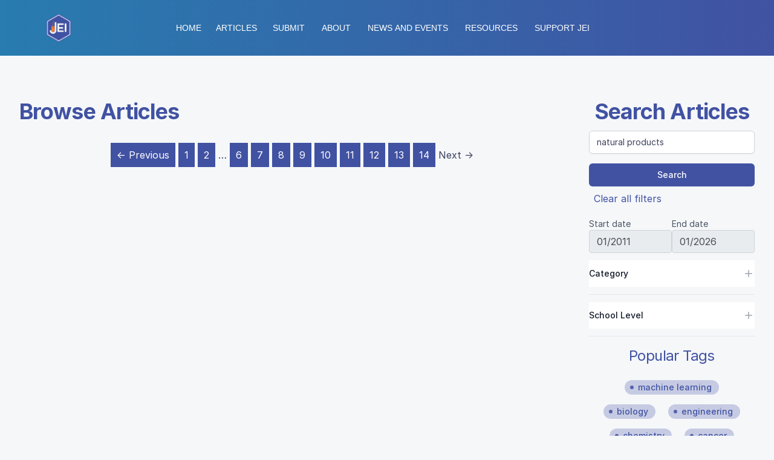

--- FILE ---
content_type: text/html; charset=utf-8
request_url: https://emerginginvestigators.org/articles?page=22&q=natural+products
body_size: 5529
content:
<!DOCTYPE html>
<html lang="en">
  <head>
    <meta charset="utf-8">
    <meta http-equiv="X-UA-Compatible" content="IE=edge">
    <meta name="viewport" content="width=device-width, initial-scale=1">
    <meta name="description" content="JEI is a scientific journal for middle and high school scientists">
    <meta name="author" content="JEI">
    <title>Articles | Journal of Emerging Investigators</title>
    <link rel="shortcut icon" type="image/x-icon" href="https://emerginginvestigators.org/assets/favicons/favicon-3dd8767bc17205dbf2ea8ec087cd76bd712f43a39a164ca3b7406d587117e390.ico" />
    <!-- HTML5 shim and Respond.js for IE8 support of HTML5 elements and media queries -->
    <!--[if lt IE 9]>
      <script src="https://oss.maxcdn.com/html5shiv/3.7.2/html5shiv.min.js"></script>
      <script src="https://oss.maxcdn.com/respond/1.4.2/respond.min.js"></script>
    <![endif]-->
    <!-- Code snippet to speed up Google Fonts rendering: googlefonts.3perf.com -->
    <link rel="dns-prefetch" href="https://fonts.gstatic.com">
    <link rel="preconnect" href="https://fonts.gstatic.com" crossorigin="anonymous">
    <link rel="preload" href="https://fonts.googleapis.com/css?family=Merriweather|Nunito+Sans|Open+Sans+Condensed:300" as="fetch" crossorigin="anonymous">
    <link rel="stylesheet" href="https://rsms.me/inter/inter.css">
    <script type="text/javascript">
    !function(e,n,t){"use strict";var o="https://fonts.googleapis.com/css?family=Merriweather|Nunito+Sans|Open+Sans+Condensed:300",r="__3perf_googleFontsStylesheet";function c(e){(n.head||n.body).appendChild(e)}function a(){var e=n.createElement("link");e.href=o,e.rel="stylesheet",c(e)}function f(e){if(!n.getElementById(r)){var t=n.createElement("style");t.id=r,c(t)}n.getElementById(r).innerHTML=e}e.FontFace&&e.FontFace.prototype.hasOwnProperty("display")?(t[r]&&f(t[r]),fetch(o).then(function(e){return e.text()}).then(function(e){return e.replace(/@font-face {/g,"@font-face{font-display:swap;")}).then(function(e){return t[r]=e}).then(f).catch(a)):a()}(window,document,localStorage);
    </script>
<!-- End of code snippet for Google Fonts -->
    <script src="https://emerginginvestigators.org/assets/modernizr-ccda368f491ccadecaa8b7bcdbf349ab74c4446d4ba00732d08c0ed7a8125b35.js"></script>

    <script src="https://kit.fontawesome.com/8324b47677.js" crossorigin="anonymous"></script>
    <meta name="csrf-param" content="authenticity_token" />
<meta name="csrf-token" content="+InMxVY591x5HPMfzbO3fh5poQJ2gDppDii4cAgC7mDLv8UX31msMQkxlf8YdlPPdwpnkCfZ495/faDhVhbEPg==" />
    
        <!-- Global site tag (gtag.js) - Google Analytics -->
  <script async src="https://www.googletagmanager.com/gtag/js?id=UA-43143595-1"></script>
  <script async src="https://www.googletagmanager.com/gtag/js?id=G-5SC4THSBLQ"></script>
  <meta name="google-site-verification" content="fR7ngSzoyw7UiOMSbohN-vNB84ZtK9WHqyaUkvp5aI0" />


    <script src="https://emerginginvestigators.org/packs/js/application-2a2adece8d7e6d0d24a8.js" data-turbo-track="reload"></script>
    <link rel="stylesheet" media="all" href="https://emerginginvestigators.org/packs/css/application-11cc6195.css" data-turbo-track="reload" />
    <link rel="stylesheet" media="all" href="https://emerginginvestigators.org/assets/application-877cbe9420cec91aacdd593051ef0fbcbac56e91f0a2de9798826beec94bf8ac.css" data-turbo-track="reload" />

    
  </head>

  <body class='site articles index' data-controller="lazy-load flash">
    <div class="page-wrap">
      <header>
        <div class="container-fluid">
          <div class='container'>
            <div class="nav-logos">
              <nav class="flex flex-col lg:flex-row lg:items-center" role="navigation">
  <div class="flex-1">
    <div class="flex flex-col items-center justify-center p-4">
      <img class="h-32 w-32 lg:h-12 lg:w-12" src="https://emerginginvestigators.org/assets/logos/cube-86a62284c2a0d4ca6d9ecc0a356b2a14fdb33251468e68e28cd354ef6d18fd74.png" />
    </div>
  </div>
  <div data-controller="toggle" class="py-6 lg:flex-grow lg:flex lg:justify-center">
    <ul class="flex flex-row space-x-6 items-center justify-center">
        <li>  <a class="uppercase text-white hover:text-gray-300 text-sm whitespace-nowrap" href="/">Home</a>
</li>
      <li>  <a class="uppercase text-white hover:text-gray-300 text-sm whitespace-nowrap" href="/articles">Articles</a>
</li>
      <li>    <div class="relative" data-controller="dropdown">
      <button data-action="click->dropdown#toggle click@window->dropdown#hide" role="button" data-dropdown-target="button" tabindex="0" class="inline-block select-none" type="button"
        aria-haspopup="true"
        aria-expanded="false"
      >
        <span class="uppercase text-white hover:text-gray-300 text-sm whitespace-nowrap">
          Submit
        </span>
      </button>
      <div data-dropdown-target="menu" class="absolute right-0 mt-2 hidden z-10">
        <div class="bg-white shadow rounded border overflow-hidden">
            <a data-action="click-&gt;dropdown#toggle" class="no-underline block px-3 py-3 text-gray-900 bg-white hover:bg-gray-300 whitespace-nowrap text-sm uppercase" href="/submissions/guidelines">Submission Guide</a>
            <a data-action="click-&gt;dropdown#toggle" class="no-underline block px-3 py-3 text-gray-900 bg-white hover:bg-gray-300 whitespace-nowrap text-sm uppercase" href="/submissions/faq">Submission FAQ</a>
        </div>
      </div>
    </div>
 </li>
      <li class="uppercase text-white hover:text-gray-300 text-sm cursor-pointer lg:hidden" data-action="click->toggle#toggle touch->toggle#toggle">More...</li>
    </ul>

    <ul data-toggle-target='toggleable' class="flex flex-col space-y-4 hidden lg:flex lg:flex-row lg:space-y-0 lg:space-x-6 p-3 lg:ml-3">
      <li>    <div class="relative" data-controller="dropdown">
      <button data-action="click->dropdown#toggle click@window->dropdown#hide" role="button" data-dropdown-target="button" tabindex="0" class="inline-block select-none" type="button"
        aria-haspopup="true"
        aria-expanded="false"
      >
        <span class="uppercase text-white hover:text-gray-300 text-sm whitespace-nowrap">
          About
        </span>
      </button>
      <div data-dropdown-target="menu" class="absolute left-0 mt-2 hidden z-10">
        <div class="bg-white shadow rounded border overflow-hidden">
            <a data-action="click-&gt;dropdown#toggle" class="no-underline block px-3 py-3 text-gray-900 bg-white hover:bg-gray-300 whitespace-nowrap text-sm uppercase" href="/story">Our Story</a>
            <a data-action="click-&gt;dropdown#toggle" class="no-underline block px-3 py-3 text-gray-900 bg-white hover:bg-gray-300 whitespace-nowrap text-sm uppercase" href="/staff">Our Staff</a>
            <a data-action="click-&gt;dropdown#toggle" class="no-underline block px-3 py-3 text-gray-900 bg-white hover:bg-gray-300 whitespace-nowrap text-sm uppercase" href="/prospective_staff">Prospective Staff</a>
            <a data-action="click-&gt;dropdown#toggle" class="no-underline block px-3 py-3 text-gray-900 bg-white hover:bg-gray-300 whitespace-nowrap text-sm uppercase" href="/testimonials">Testimonials</a>
            <a data-action="click-&gt;dropdown#toggle" class="no-underline block px-3 py-3 text-gray-900 bg-white hover:bg-gray-300 whitespace-nowrap text-sm uppercase" href="/contact">Contact</a>
            <a data-action="click-&gt;dropdown#toggle" class="no-underline block px-3 py-3 text-gray-900 bg-white hover:bg-gray-300 whitespace-nowrap text-sm uppercase" href="/collaborators">Collaborators</a>
        </div>
      </div>
    </div>
 </li>
      <li>    <div class="relative" data-controller="dropdown">
      <button data-action="click->dropdown#toggle click@window->dropdown#hide" role="button" data-dropdown-target="button" tabindex="0" class="inline-block select-none" type="button"
        aria-haspopup="true"
        aria-expanded="false"
      >
        <span class="uppercase text-white hover:text-gray-300 text-sm whitespace-nowrap">
          News and Events
        </span>
      </button>
      <div data-dropdown-target="menu" class="absolute left-0 mt-2 hidden z-10">
        <div class="bg-white shadow rounded border overflow-hidden">
            <a data-action="click-&gt;dropdown#toggle" class="no-underline block px-3 py-3 text-gray-900 bg-white hover:bg-gray-300 whitespace-nowrap text-sm uppercase" href="/press_room">Press Room</a>
            <a data-action="click-&gt;dropdown#toggle" class="no-underline block px-3 py-3 text-gray-900 bg-white hover:bg-gray-300 whitespace-nowrap text-sm uppercase" href="/events">Outreach and Events</a>
            <a data-action="click-&gt;dropdown#toggle" class="no-underline block px-3 py-3 text-gray-900 bg-white hover:bg-gray-300 whitespace-nowrap text-sm uppercase" href="/student_showcases">Student Showcase</a>
            <a data-action="click-&gt;dropdown#toggle" class="no-underline block px-3 py-3 text-gray-900 bg-white hover:bg-gray-300 whitespace-nowrap text-sm uppercase" href="/blog">Blog</a>
            <a data-action="click-&gt;dropdown#toggle" class="no-underline block px-3 py-3 text-gray-900 bg-white hover:bg-gray-300 whitespace-nowrap text-sm uppercase" href="/calendar">Events Calendar</a>
            <a data-action="click-&gt;dropdown#toggle" class="no-underline block px-3 py-3 text-gray-900 bg-white hover:bg-gray-300 whitespace-nowrap text-sm uppercase" href="/goggles-on">Goggles On! with JEI</a>
        </div>
      </div>
    </div>
 </li>
      <li>    <div class="relative" data-controller="dropdown">
      <button data-action="click->dropdown#toggle click@window->dropdown#hide" role="button" data-dropdown-target="button" tabindex="0" class="inline-block select-none" type="button"
        aria-haspopup="true"
        aria-expanded="false"
      >
        <span class="uppercase text-white hover:text-gray-300 text-sm whitespace-nowrap">
          Resources
        </span>
      </button>
      <div data-dropdown-target="menu" class="absolute left-0 mt-2 hidden z-10">
        <div class="bg-white shadow rounded border overflow-hidden">
            <a data-action="click-&gt;dropdown#toggle" class="no-underline block px-3 py-3 text-gray-900 bg-white hover:bg-gray-300 whitespace-nowrap text-sm uppercase" href="/classroom_resources">Classroom Resources</a>
            <a data-action="click-&gt;dropdown#toggle" class="no-underline block px-3 py-3 text-gray-900 bg-white hover:bg-gray-300 whitespace-nowrap text-sm uppercase" href="/ask-a-scientist">Ask A Scientist</a>
            <a data-action="click-&gt;dropdown#toggle" class="no-underline block px-3 py-3 text-gray-900 bg-white hover:bg-gray-300 whitespace-nowrap text-sm uppercase" href="/documents">Author Resources</a>
            <a data-action="click-&gt;dropdown#toggle" class="no-underline block px-3 py-3 text-gray-900 bg-white hover:bg-gray-300 whitespace-nowrap text-sm uppercase" href="/resources">Links</a>
            <a data-action="click-&gt;dropdown#toggle" class="no-underline block px-3 py-3 text-gray-900 bg-white hover:bg-gray-300 whitespace-nowrap text-sm uppercase" href="/editorial_manager/documents">Editors and Reviewers</a>
        </div>
      </div>
    </div>
 </li>
      <li>    <div class="relative" data-controller="dropdown">
      <button data-action="click->dropdown#toggle click@window->dropdown#hide" role="button" data-dropdown-target="button" tabindex="0" class="inline-block select-none" type="button"
        aria-haspopup="true"
        aria-expanded="false"
      >
        <span class="uppercase text-white hover:text-gray-300 text-sm whitespace-nowrap">
          Support JEI
        </span>
      </button>
      <div data-dropdown-target="menu" class="absolute left-0 mt-2 hidden z-10">
        <div class="bg-white shadow rounded border overflow-hidden">
            <a data-action="click-&gt;dropdown#toggle" class="no-underline block px-3 py-3 text-gray-900 bg-white hover:bg-gray-300 whitespace-nowrap text-sm uppercase" href="/support">Contribute</a>
            <a data-action="click-&gt;dropdown#toggle" class="no-underline block px-3 py-3 text-gray-900 bg-white hover:bg-gray-300 whitespace-nowrap text-sm uppercase" href="/sponsors">Sponsors</a>
        </div>
      </div>
    </div>
 </li>
    </ul>
  </div>
  <div class="flex-1 flex flex-row space-x-1 items-center justify-center">
  </div>
</nav>

            </div><!-- .nav-logos -->
          </div>
        </div>
      </header>
        
        
<div class="max-w-screen-2xl grid grid-cols-1 lg:grid-cols-4 gap-10 mx-auto py-16 px-6 lg:px-8">
  <main class="lg:col-span-3">
    <div class="flex justify-between items-center">
      <h1 class="mt-2 text-3xl font-bold tracking-tight text-primary-500 sm:text-4xl">Browse Articles</h1>
      <div class="">
        <div data-controller="slideover">
          <dialog data-slideover-target="dialog" class="slideover h-full max-h-full m-0 w-96 p-8 backdrop:bg-black/80 left-full">
            
            <div data-controller="form-submit">
              <form data-form-submit-target="form" action="/articles" accept-charset="UTF-8" method="get">
                <input id="mobile_q" value="natural products" class="shadow-sm focus:ring-primary-500 focus:border-primary-500 block w-full sm:text-sm border-gray-300 rounded-md mt-3" type="text" name="q" />
                <div class="flex flex-col py-4">
                  <button class="inline-flex items-center justify-center px-4 py-2 border border-transparent text-sm font-medium rounded-md space-x-2 shadow-sm text-white bg-primary hover:bg-primary-700 focus:outline-none focus:ring-2 focus:ring-offset-2 focus:ring-primary" type="submit">Search</button>
                  <a class="hover:underline m-2 mt-3" href="/articles">Clear all filters</a>
                </div>
                <div class="date-selects">
                  <div class="date-select" data-controller="datepicker" data-datepicker-date-format-value="m/Y" data-datepicker-alt-format-value="m/Y" data-datepicker-alt-input-value="true">
                    <label class="text-sm text-gray-600" for="start_date">Start date</label>
                    <input id="mobile_start_date" class="datepicker" value="01/2011" data-datepicker-target="field" data-action="change-&gt;form-submit#submit" type="date" name="start_date" />
                  </div>
                  <div class="date-select" data-controller="datepicker" data-datepicker-date-format-value="m/Y" data-datepicker-alt-format-value="m/Y" data-datepicker-alt-input-value="true">
                    <label class="text-sm text-gray-600" for="end_date">End date</label>
                    <input id="mobile_end_date" class="datepicker" value="01/2026" data-datepicker-target="field" data-action="change-&gt;form-submit#submit" type="date" name="end_date" />
                  </div>
                </div>

                <div class="border-b border-gray-200 py-6" data-controller="custom-toggle" data-custom-toggle-open-value="false">
                  <h3 class="-my-3 flow-root">
                    <!-- Expand/collapse section button -->
                    <button type="button" class="flex w-full items-center justify-between bg-white py-3 text-sm text-gray-400 hover:text-gray-500" aria-controls="mobile-filter-section-categories" aria-expanded="false" data-action="click->custom-toggle#toggle">
                      <span class="font-medium text-gray-900">Category</span>
                      <span class="ml-6 flex items-center">
                        <!-- Expand icon, show/hide based on section open state. -->
                        <svg class="h-5 w-5" viewBox="0 0 20 20" fill="currentColor" aria-hidden="true" data-custom-toggle-target="expandIcon">
                          <path d="M10.75 4.75a.75.75 0 00-1.5 0v4.5h-4.5a.75.75 0 000 1.5h4.5v4.5a.75.75 0 001.5 0v-4.5h4.5a.75.75 0 000-1.5h-4.5v-4.5z" />
                        </svg>
                        <!-- Collapse icon, show/hide based on section open state. -->
                        <svg class="h-5 w-5 hidden" viewBox="0 0 20 20" fill="currentColor" aria-hidden="true" data-custom-toggle-target="collapseIcon">
                          <path fill-rule="evenodd" d="M4 10a.75.75 0 01.75-.75h10.5a.75.75 0 010 1.5H4.75A.75.75 0 014 10z" clip-rule="evenodd" />
                        </svg>
                      </span>
                    </button>
                  </h3>
                  <!-- Filter section, show/hide based on section state. -->
                  <div class="pt-6 hidden" id="mobile-filter-section-categories" data-custom-toggle-target="toggleable">
                    <div class="space-y-4">
                        <div class="flex items-center">
                          <input type="checkbox" name="category[]" id="mobile_category_biology" value="biology" class="h-4 w-4 rounded border-gray-300 text-primary-600 focus:ring-primary-500" autocomplete="off" data-action="change-&gt;form-submit#submit" />
                          <label clasS="ml-3 text-sm text-gray-600" for="mobile_category_biology">Biology</label>
                        </div>
                        <div class="flex items-center">
                          <input type="checkbox" name="category[]" id="mobile_category_chemistry" value="chemistry" class="h-4 w-4 rounded border-gray-300 text-primary-600 focus:ring-primary-500" autocomplete="off" data-action="change-&gt;form-submit#submit" />
                          <label clasS="ml-3 text-sm text-gray-600" for="mobile_category_chemistry">Chemistry</label>
                        </div>
                        <div class="flex items-center">
                          <input type="checkbox" name="category[]" id="mobile_category_engineering" value="engineering" class="h-4 w-4 rounded border-gray-300 text-primary-600 focus:ring-primary-500" autocomplete="off" data-action="change-&gt;form-submit#submit" />
                          <label clasS="ml-3 text-sm text-gray-600" for="mobile_category_engineering">Engineering</label>
                        </div>
                        <div class="flex items-center">
                          <input type="checkbox" name="category[]" id="mobile_category_environmental-sciences" value="environmental sciences" class="h-4 w-4 rounded border-gray-300 text-primary-600 focus:ring-primary-500" autocomplete="off" data-action="change-&gt;form-submit#submit" />
                          <label clasS="ml-3 text-sm text-gray-600" for="mobile_category_environmental-sciences">Environmental Sciences</label>
                        </div>
                        <div class="flex items-center">
                          <input type="checkbox" name="category[]" id="mobile_category_health-sciences" value="health sciences" class="h-4 w-4 rounded border-gray-300 text-primary-600 focus:ring-primary-500" autocomplete="off" data-action="change-&gt;form-submit#submit" />
                          <label clasS="ml-3 text-sm text-gray-600" for="mobile_category_health-sciences">Health Sciences</label>
                        </div>
                        <div class="flex items-center">
                          <input type="checkbox" name="category[]" id="mobile_category_mathematics" value="mathematics" class="h-4 w-4 rounded border-gray-300 text-primary-600 focus:ring-primary-500" autocomplete="off" data-action="change-&gt;form-submit#submit" />
                          <label clasS="ml-3 text-sm text-gray-600" for="mobile_category_mathematics">Mathematics</label>
                        </div>
                        <div class="flex items-center">
                          <input type="checkbox" name="category[]" id="mobile_category_physics" value="physics" class="h-4 w-4 rounded border-gray-300 text-primary-600 focus:ring-primary-500" autocomplete="off" data-action="change-&gt;form-submit#submit" />
                          <label clasS="ml-3 text-sm text-gray-600" for="mobile_category_physics">Physics</label>
                        </div>
                        <div class="flex items-center">
                          <input type="checkbox" name="category[]" id="mobile_category_psychology" value="psychology" class="h-4 w-4 rounded border-gray-300 text-primary-600 focus:ring-primary-500" autocomplete="off" data-action="change-&gt;form-submit#submit" />
                          <label clasS="ml-3 text-sm text-gray-600" for="mobile_category_psychology">Psychology</label>
                        </div>
                        <div class="flex items-center">
                          <input type="checkbox" name="category[]" id="mobile_category_sociology" value="sociology" class="h-4 w-4 rounded border-gray-300 text-primary-600 focus:ring-primary-500" autocomplete="off" data-action="change-&gt;form-submit#submit" />
                          <label clasS="ml-3 text-sm text-gray-600" for="mobile_category_sociology">Sociology</label>
                        </div>
                        <div class="flex items-center">
                          <input type="checkbox" name="category[]" id="mobile_category_other" value="other" class="h-4 w-4 rounded border-gray-300 text-primary-600 focus:ring-primary-500" autocomplete="off" data-action="change-&gt;form-submit#submit" />
                          <label clasS="ml-3 text-sm text-gray-600" for="mobile_category_other">Other</label>
                        </div>
                    </div>
                  </div>
                </div>

                <div class="border-b border-gray-200 py-6" data-controller="custom-toggle" data-custom-toggle-open-value="false">
                  <h3 class="-my-3 flow-root">
                    <!-- Expand/collapse section button -->
                    <button type="button" class="flex w-full items-center justify-between bg-white py-3 text-sm text-gray-400 hover:text-gray-500" aria-controls="mobile-filter-section-school-levels" aria-expanded="false" data-action="click->custom-toggle#toggle">
                      <span class="font-medium text-gray-900">School Level</span>
                      <span class="ml-6 flex items-center">
                        <!-- Expand icon, show/hide based on section open state. -->
                        <svg class="h-5 w-5" viewBox="0 0 20 20" fill="currentColor" aria-hidden="true" data-custom-toggle-target="expandIcon">
                          <path d="M10.75 4.75a.75.75 0 00-1.5 0v4.5h-4.5a.75.75 0 000 1.5h4.5v4.5a.75.75 0 001.5 0v-4.5h4.5a.75.75 0 000-1.5h-4.5v-4.5z" />
                        </svg>
                        <!-- Collapse icon, show/hide based on section open state. -->
                        <svg class="h-5 w-5 hidden" viewBox="0 0 20 20" fill="currentColor" aria-hidden="true" data-custom-toggle-target="collapseIcon">
                          <path fill-rule="evenodd" d="M4 10a.75.75 0 01.75-.75h10.5a.75.75 0 010 1.5H4.75A.75.75 0 014 10z" clip-rule="evenodd" />
                        </svg>
                      </span>
                    </button>
                  </h3>
                  <!-- Filter section, show/hide based on section state. -->
                  <div class="pt-6 hidden" id="mobile-filter-section-school-levels" data-custom-toggle-target="toggleable">
                    <div class="space-y-4">
                        <div class="flex items-center">
                          <input type="checkbox" name="school_level[]" id="mobile_school_level_middle-school" value="middle school" class="h-4 w-4 rounded border-gray-300 text-primary-600 focus:ring-primary-500" autocomplete="off" data-action="change-&gt;form-submit#submit" />
                          <label clasS="ml-3 text-sm text-gray-600" for="mobile_school_level_middle-school">Middle School</label>
                        </div>
                        <div class="flex items-center">
                          <input type="checkbox" name="school_level[]" id="mobile_school_level_high-school" value="high school" class="h-4 w-4 rounded border-gray-300 text-primary-600 focus:ring-primary-500" autocomplete="off" data-action="change-&gt;form-submit#submit" />
                          <label clasS="ml-3 text-sm text-gray-600" for="mobile_school_level_high-school">High School</label>
                        </div>
                    </div>
                  </div>
                </div>
              
</form>            </div>
            <button class="inline-flex items-center justify-center px-4 py-2 border border-transparent text-sm font-medium rounded-md space-x-2 shadow-sm text-white bg-primary hover:bg-primary-700 focus:outline-none focus:ring-2 focus:ring-offset-2 focus:ring-primary w-full" type="submit" data-action="slideover#close">Close</button>
            
          </dialog>

          <button class="inline-flex items-center justify-center px-4 py-2 border border-transparent text-sm font-medium rounded-md space-x-2 shadow-sm text-white bg-primary hover:bg-primary-700 focus:outline-none focus:ring-2 focus:ring-offset-2 focus:ring-primary lg:hidden" data-action="slideover#open">
            <svg class="h-5 w-5" xmlns="http://www.w3.org/2000/svg" viewBox="0 0 20 20" fill="currentColor" aria-hidden="true">
              <path fill-rule="evenodd" d="M8 4a4 4 0 100 8 4 4 0 000-8zM2 8a6 6 0 1110.89 3.476l4.817 4.817a1 1 0 01-1.414 1.414l-4.816-4.816A6 6 0 012 8z" clip-rule="evenodd" />
            </svg>
            <span>Search</span>
</button>        </div>

      </div>
    </div>

    <div class="will-paginate">
      <div role="navigation" aria-label="Pagination" class="pagination"><a class="previous_page" aria-label="Previous page" rel="prev" href="/articles?page=21&amp;q=natural+products">&#8592; Previous</a> <a aria-label="Page 1" href="/articles?page=1&amp;q=natural+products">1</a> <a aria-label="Page 2" href="/articles?page=2&amp;q=natural+products">2</a> <span class="gap">&hellip;</span> <a aria-label="Page 6" href="/articles?page=6&amp;q=natural+products">6</a> <a aria-label="Page 7" href="/articles?page=7&amp;q=natural+products">7</a> <a aria-label="Page 8" href="/articles?page=8&amp;q=natural+products">8</a> <a aria-label="Page 9" href="/articles?page=9&amp;q=natural+products">9</a> <a aria-label="Page 10" href="/articles?page=10&amp;q=natural+products">10</a> <a aria-label="Page 11" href="/articles?page=11&amp;q=natural+products">11</a> <a aria-label="Page 12" href="/articles?page=12&amp;q=natural+products">12</a> <a aria-label="Page 13" href="/articles?page=13&amp;q=natural+products">13</a> <a aria-label="Page 14" href="/articles?page=14&amp;q=natural+products">14</a> <span class="next_page disabled" aria-label="Next page">Next &#8594;</span></div>
    </div>
  </main>
  <div class="hidden lg:block">
    <h2 class="mt-2 text-3xl font-bold tracking-tight text-primary-500 sm:text-4xl text-center">Search Articles</h2>

    <div data-controller="form-submit">
      <form data-form-submit-target="form" action="/articles" accept-charset="UTF-8" method="get">
        <input value="natural products" class="shadow-sm focus:ring-primary-500 focus:border-primary-500 block w-full sm:text-sm border-gray-300 rounded-md mt-3" type="text" name="q" id="q" />
        <div class="flex flex-col py-4">
          <button class="inline-flex items-center justify-center px-4 py-2 border border-transparent text-sm font-medium rounded-md space-x-2 shadow-sm text-white bg-primary hover:bg-primary-700 focus:outline-none focus:ring-2 focus:ring-offset-2 focus:ring-primary" type="submit">Search</button>
          <a class="hover:underline m-2 mt-3" href="/articles">Clear all filters</a>
        </div>
        <div class="date-selects">
          <div class="date-select" data-controller="datepicker" data-datepicker-date-format-value="m/Y" data-datepicker-alt-format-value="m/Y" data-datepicker-alt-input-value="true">
            <label class="text-sm text-gray-600" for="start_date">Start date</label>
            <input class="datepicker" value="01/2011" data-datepicker-target="field" data-action="change-&gt;form-submit#submit" type="date" name="start_date" id="start_date" />
          </div>
          <div class="date-select" data-controller="datepicker" data-datepicker-date-format-value="m/Y" data-datepicker-alt-format-value="m/Y" data-datepicker-alt-input-value="true">
            <label class="text-sm text-gray-600" for="end_date">End date</label>
            <input class="datepicker" value="01/2026" data-datepicker-target="field" data-action="change-&gt;form-submit#submit" type="date" name="end_date" id="end_date" />
          </div>
        </div>

        <div class="border-b border-gray-200 py-6" data-controller="custom-toggle" data-custom-toggle-open-value="false">
          <h3 class="-my-3 flow-root">
            <!-- Expand/collapse section button -->
            <button type="button" class="flex w-full items-center justify-between bg-white py-3 text-sm text-gray-400 hover:text-gray-500" aria-controls="filter-section-categories" aria-expanded="false" data-action="click->custom-toggle#toggle">
              <span class="font-medium text-gray-900">Category</span>
              <span class="ml-6 flex items-center">
                <!-- Expand icon, show/hide based on section open state. -->
                <svg class="h-5 w-5" viewBox="0 0 20 20" fill="currentColor" aria-hidden="true" data-custom-toggle-target="expandIcon">
                  <path d="M10.75 4.75a.75.75 0 00-1.5 0v4.5h-4.5a.75.75 0 000 1.5h4.5v4.5a.75.75 0 001.5 0v-4.5h4.5a.75.75 0 000-1.5h-4.5v-4.5z" />
                </svg>
                <!-- Collapse icon, show/hide based on section open state. -->
                <svg class="h-5 w-5 hidden" viewBox="0 0 20 20" fill="currentColor" aria-hidden="true" data-custom-toggle-target="collapseIcon">
                  <path fill-rule="evenodd" d="M4 10a.75.75 0 01.75-.75h10.5a.75.75 0 010 1.5H4.75A.75.75 0 014 10z" clip-rule="evenodd" />
                </svg>
              </span>
            </button>
          </h3>
          <!-- Filter section, show/hide based on section state. -->
          <div class="pt-6 hidden" id="filter-section-categories" data-custom-toggle-target="toggleable">
            <div class="space-y-4">
                <div class="flex items-center">
                  <input type="checkbox" name="category[]" id="category_biology" value="biology" class="h-4 w-4 rounded border-gray-300 text-primary-600 focus:ring-primary-500" autocomplete="off" data-action="change-&gt;form-submit#submit" />
                  <label clasS="ml-3 text-sm text-gray-600" for="category_biology">Biology</label>
                </div>
                <div class="flex items-center">
                  <input type="checkbox" name="category[]" id="category_chemistry" value="chemistry" class="h-4 w-4 rounded border-gray-300 text-primary-600 focus:ring-primary-500" autocomplete="off" data-action="change-&gt;form-submit#submit" />
                  <label clasS="ml-3 text-sm text-gray-600" for="category_chemistry">Chemistry</label>
                </div>
                <div class="flex items-center">
                  <input type="checkbox" name="category[]" id="category_engineering" value="engineering" class="h-4 w-4 rounded border-gray-300 text-primary-600 focus:ring-primary-500" autocomplete="off" data-action="change-&gt;form-submit#submit" />
                  <label clasS="ml-3 text-sm text-gray-600" for="category_engineering">Engineering</label>
                </div>
                <div class="flex items-center">
                  <input type="checkbox" name="category[]" id="category_environmental-sciences" value="environmental sciences" class="h-4 w-4 rounded border-gray-300 text-primary-600 focus:ring-primary-500" autocomplete="off" data-action="change-&gt;form-submit#submit" />
                  <label clasS="ml-3 text-sm text-gray-600" for="category_environmental-sciences">Environmental Sciences</label>
                </div>
                <div class="flex items-center">
                  <input type="checkbox" name="category[]" id="category_health-sciences" value="health sciences" class="h-4 w-4 rounded border-gray-300 text-primary-600 focus:ring-primary-500" autocomplete="off" data-action="change-&gt;form-submit#submit" />
                  <label clasS="ml-3 text-sm text-gray-600" for="category_health-sciences">Health Sciences</label>
                </div>
                <div class="flex items-center">
                  <input type="checkbox" name="category[]" id="category_mathematics" value="mathematics" class="h-4 w-4 rounded border-gray-300 text-primary-600 focus:ring-primary-500" autocomplete="off" data-action="change-&gt;form-submit#submit" />
                  <label clasS="ml-3 text-sm text-gray-600" for="category_mathematics">Mathematics</label>
                </div>
                <div class="flex items-center">
                  <input type="checkbox" name="category[]" id="category_physics" value="physics" class="h-4 w-4 rounded border-gray-300 text-primary-600 focus:ring-primary-500" autocomplete="off" data-action="change-&gt;form-submit#submit" />
                  <label clasS="ml-3 text-sm text-gray-600" for="category_physics">Physics</label>
                </div>
                <div class="flex items-center">
                  <input type="checkbox" name="category[]" id="category_psychology" value="psychology" class="h-4 w-4 rounded border-gray-300 text-primary-600 focus:ring-primary-500" autocomplete="off" data-action="change-&gt;form-submit#submit" />
                  <label clasS="ml-3 text-sm text-gray-600" for="category_psychology">Psychology</label>
                </div>
                <div class="flex items-center">
                  <input type="checkbox" name="category[]" id="category_sociology" value="sociology" class="h-4 w-4 rounded border-gray-300 text-primary-600 focus:ring-primary-500" autocomplete="off" data-action="change-&gt;form-submit#submit" />
                  <label clasS="ml-3 text-sm text-gray-600" for="category_sociology">Sociology</label>
                </div>
                <div class="flex items-center">
                  <input type="checkbox" name="category[]" id="category_other" value="other" class="h-4 w-4 rounded border-gray-300 text-primary-600 focus:ring-primary-500" autocomplete="off" data-action="change-&gt;form-submit#submit" />
                  <label clasS="ml-3 text-sm text-gray-600" for="category_other">Other</label>
                </div>
            </div>
          </div>
        </div>

        <div class="border-b border-gray-200 py-6" data-controller="custom-toggle" data-custom-toggle-open-value="false">
          <h3 class="-my-3 flow-root">
            <!-- Expand/collapse section button -->
            <button type="button" class="flex w-full items-center justify-between bg-white py-3 text-sm text-gray-400 hover:text-gray-500" aria-controls="filter-section-school-levels" aria-expanded="false" data-action="click->custom-toggle#toggle">
              <span class="font-medium text-gray-900">School Level</span>
              <span class="ml-6 flex items-center">
                <!-- Expand icon, show/hide based on section open state. -->
                <svg class="h-5 w-5" viewBox="0 0 20 20" fill="currentColor" aria-hidden="true" data-custom-toggle-target="expandIcon">
                  <path d="M10.75 4.75a.75.75 0 00-1.5 0v4.5h-4.5a.75.75 0 000 1.5h4.5v4.5a.75.75 0 001.5 0v-4.5h4.5a.75.75 0 000-1.5h-4.5v-4.5z" />
                </svg>
                <!-- Collapse icon, show/hide based on section open state. -->
                <svg class="h-5 w-5 hidden" viewBox="0 0 20 20" fill="currentColor" aria-hidden="true" data-custom-toggle-target="collapseIcon">
                  <path fill-rule="evenodd" d="M4 10a.75.75 0 01.75-.75h10.5a.75.75 0 010 1.5H4.75A.75.75 0 014 10z" clip-rule="evenodd" />
                </svg>
              </span>
            </button>
          </h3>
          <!-- Filter section, show/hide based on section state. -->
          <div class="pt-6 hidden" id="filter-section-school-levels" data-custom-toggle-target="toggleable">
            <div class="space-y-4">
                <div class="flex items-center">
                  <input type="checkbox" name="school_level[]" id="school_level_middle-school" value="middle school" class="h-4 w-4 rounded border-gray-300 text-primary-600 focus:ring-primary-500" autocomplete="off" data-action="change-&gt;form-submit#submit" />
                  <label clasS="ml-3 text-sm text-gray-600" for="school_level_middle-school">Middle School</label>
                </div>
                <div class="flex items-center">
                  <input type="checkbox" name="school_level[]" id="school_level_high-school" value="high school" class="h-4 w-4 rounded border-gray-300 text-primary-600 focus:ring-primary-500" autocomplete="off" data-action="change-&gt;form-submit#submit" />
                  <label clasS="ml-3 text-sm text-gray-600" for="school_level_high-school">High School</label>
                </div>
            </div>
          </div>
        </div>
      
</form>    </div>
    <h3 class="blue my-4 block text-xl text-center leading-6 tracking-tight sm:text-2xl">Popular Tags</h3>
    <div class="popular-tags">
        <span class="inline-flex items-center px-3 py-0.5 rounded-full text-sm font-medium bg-primary-50 text-primary-800 m-2">
          <svg class="-ml-1 mr-1.5 h-2 w-2 text-primary-400" fill="currentColor" viewBox="0 0 8 8">
            <circle cx="4" cy="4" r="3" />
          </svg>
          <a href="/articles?q=machine+learning">machine learning</a>
        </span>
        <span class="inline-flex items-center px-3 py-0.5 rounded-full text-sm font-medium bg-primary-50 text-primary-800 m-2">
          <svg class="-ml-1 mr-1.5 h-2 w-2 text-primary-400" fill="currentColor" viewBox="0 0 8 8">
            <circle cx="4" cy="4" r="3" />
          </svg>
          <a href="/articles?q=biology">biology</a>
        </span>
        <span class="inline-flex items-center px-3 py-0.5 rounded-full text-sm font-medium bg-primary-50 text-primary-800 m-2">
          <svg class="-ml-1 mr-1.5 h-2 w-2 text-primary-400" fill="currentColor" viewBox="0 0 8 8">
            <circle cx="4" cy="4" r="3" />
          </svg>
          <a href="/articles?q=engineering">engineering</a>
        </span>
        <span class="inline-flex items-center px-3 py-0.5 rounded-full text-sm font-medium bg-primary-50 text-primary-800 m-2">
          <svg class="-ml-1 mr-1.5 h-2 w-2 text-primary-400" fill="currentColor" viewBox="0 0 8 8">
            <circle cx="4" cy="4" r="3" />
          </svg>
          <a href="/articles?q=chemistry">chemistry</a>
        </span>
        <span class="inline-flex items-center px-3 py-0.5 rounded-full text-sm font-medium bg-primary-50 text-primary-800 m-2">
          <svg class="-ml-1 mr-1.5 h-2 w-2 text-primary-400" fill="currentColor" viewBox="0 0 8 8">
            <circle cx="4" cy="4" r="3" />
          </svg>
          <a href="/articles?q=cancer">cancer</a>
        </span>
        <span class="inline-flex items-center px-3 py-0.5 rounded-full text-sm font-medium bg-primary-50 text-primary-800 m-2">
          <svg class="-ml-1 mr-1.5 h-2 w-2 text-primary-400" fill="currentColor" viewBox="0 0 8 8">
            <circle cx="4" cy="4" r="3" />
          </svg>
          <a href="/articles?q=artificial+intelligence">artificial intelligence</a>
        </span>
        <span class="inline-flex items-center px-3 py-0.5 rounded-full text-sm font-medium bg-primary-50 text-primary-800 m-2">
          <svg class="-ml-1 mr-1.5 h-2 w-2 text-primary-400" fill="currentColor" viewBox="0 0 8 8">
            <circle cx="4" cy="4" r="3" />
          </svg>
          <a href="/articles?q=environmental+sciences">environmental sciences</a>
        </span>
        <span class="inline-flex items-center px-3 py-0.5 rounded-full text-sm font-medium bg-primary-50 text-primary-800 m-2">
          <svg class="-ml-1 mr-1.5 h-2 w-2 text-primary-400" fill="currentColor" viewBox="0 0 8 8">
            <circle cx="4" cy="4" r="3" />
          </svg>
          <a href="/articles?q=clinical%2Fhealth+sciences">clinical/health sciences</a>
        </span>
        <span class="inline-flex items-center px-3 py-0.5 rounded-full text-sm font-medium bg-primary-50 text-primary-800 m-2">
          <svg class="-ml-1 mr-1.5 h-2 w-2 text-primary-400" fill="currentColor" viewBox="0 0 8 8">
            <circle cx="4" cy="4" r="3" />
          </svg>
          <a href="/articles?q=bacteria">bacteria</a>
        </span>
        <span class="inline-flex items-center px-3 py-0.5 rounded-full text-sm font-medium bg-primary-50 text-primary-800 m-2">
          <svg class="-ml-1 mr-1.5 h-2 w-2 text-primary-400" fill="currentColor" viewBox="0 0 8 8">
            <circle cx="4" cy="4" r="3" />
          </svg>
          <a href="/articles?q=computer+science">computer science</a>
        </span>
    </div>
  </div>
</div>


    </div><!-- .page-wrap -->
    <footer class="site-footer">
  <div class="issn">
    <p><strong><em>J Emerg Invest</em></strong></p>
    <p>ISSN 2638-0870</p>
    <div class="divider"></div>
  </div>
  <div class="links">
    <a class="footer-link" href="/">Home</a>
    <a class="footer-link" href="/articles">Articles</a>
    <a class="footer-link" href="/support">Support JEI</a>
    <a class="footer-link" href="/contact">Contact</a>
    <a class="footer-link" href="/privacy-policy">Privacy Policy</a>
  </div>
  <div class="icons">
    <a href="https://twitter.com/JEInvestigators"><span>Twitter Logo</span><i class="fab fa-twitter-square"></i></a>
    <a href="https://www.facebook.com/EmergingInvestigators/"><span>Facebook Logo</span><i class="fab fa-facebook-square"></i></a>
    <a href="https://www.instagram.com/emerginginvestigators/"><span>Instagram Logo</span><i class="fab fa-instagram"></i></a>
  </div>
  <small class='copyright'>Copyright &copy; 2011-2026 Journal of Emerging Investigators</small>
</footer>

  <script defer src="https://static.cloudflareinsights.com/beacon.min.js/vcd15cbe7772f49c399c6a5babf22c1241717689176015" integrity="sha512-ZpsOmlRQV6y907TI0dKBHq9Md29nnaEIPlkf84rnaERnq6zvWvPUqr2ft8M1aS28oN72PdrCzSjY4U6VaAw1EQ==" data-cf-beacon='{"version":"2024.11.0","token":"0e4aac061aeb457b9886d33a9cecf1eb","r":1,"server_timing":{"name":{"cfCacheStatus":true,"cfEdge":true,"cfExtPri":true,"cfL4":true,"cfOrigin":true,"cfSpeedBrain":true},"location_startswith":null}}' crossorigin="anonymous"></script>
</body>
</html>
